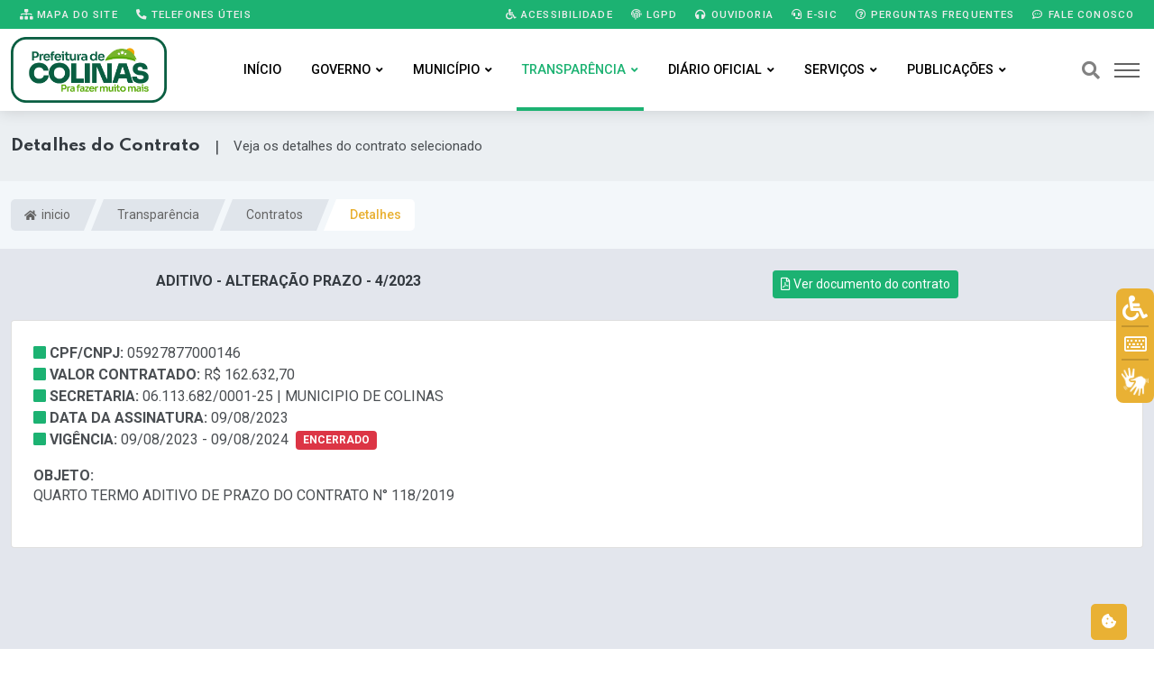

--- FILE ---
content_type: text/html; charset=UTF-8
request_url: https://colinas.ma.gov.br/transparencia/contratos?id=29&t=sin-adi
body_size: 12395
content:

<!DOCTYPE html>
<html lang="pt-BR">

<head>

	<title>Detalhes do Contrato | Prefeitura Municipal de Colinas &#8211; MA</title>
	
	<meta content="Detalhes do Contrato | Veja os detalhes do contrato selecionado" name="description" />
	
	

		
	<!-- Meta Data -->
	<meta charset="UTF-8">
	<meta http-equiv="X-UA-Compatible" content="IE=edge">
	<meta name="viewport" content="width=device-width, initial-scale=1">

	<!-- Favicon -->
	<link rel="shortcut icon" type="image/x-icon" href="/imagens/favicon.png">

	<!-- Dependency Stylesheet -->
	<link rel="stylesheet" type="text/css" href="/dependencias/bootstrap/css/bootstrap.min.css">
	<link rel="stylesheet" type="text/css" href="/dependencias/fontawesome/css/all.min.css">
	<link rel="stylesheet" type="text/css" href="/dependencias/animate/animate.min.css">
	<link rel="stylesheet" type="text/css" href="/dependencias/swiper/css/swiper.min.css">
	<link rel="stylesheet" type="text/css" href="/dependencias/magnific-popup/css/magnific-popup.css">

	<!-- Site Stylesheet -->
	<link rel="stylesheet" type="text/css" href="/assets/css/style.css?ver=2.5">

	<style>

		
		:root {
            --cor-1: rgb(28 178 114);
            --cor-1-esc: rgb(159 128 60);
            --cor-2: rgb(233 177 52);
            --cor-2-esc: rgb(7 109 137);
            --cor-2-cla: rgb(255 255 255);
            --cor-2-cla2: rgb(243 247 250);
        }
		
		
		.sticky .site-branding img {
		
            width: 128px;
		    
		}
		
		.dark-logo img {
		
            width: 173px;
		    
		}
		
		.light-logo img {
		
            width: 173px;
		}
	
			

		

	</style>
	

	
	
	
	
	<script src="/dependencias/jquery/jquery.min.js"></script>
	<script src="/dependencias/popper.js/popper.min.js"></script>
	<script src="/dependencias/bootstrap/js/bootstrap.min.js"></script>

	

    <link href="https://cdn.datatables.net/responsive/2.2.9/css/responsive.dataTables.min.css" rel="stylesheet" type="text/css" />
    <link href="https://cdn.datatables.net/1.11.3/css/dataTables.bootstrap4.min.css" rel="stylesheet" type="text/css" />
    <link href="https://cdn.datatables.net/buttons/2.0.1/css/buttons.bootstrap4.min.css" rel="stylesheet" type="text/css" />

    

    <script type="text/javascript" charset="utf8" src="https://cdn.datatables.net/1.11.3/js/jquery.dataTables.min.js"></script>
    <script type="text/javascript" charset="utf8" src="https://cdn.datatables.net/buttons/2.0.1/js/dataTables.buttons.min.js"></script>
    <script type="text/javascript" charset="utf8" src="https://cdnjs.cloudflare.com/ajax/libs/jszip/3.1.3/jszip.min.js"></script>
    <script type="text/javascript" charset="utf8" src="https://cdnjs.cloudflare.com/ajax/libs/pdfmake/0.1.53/pdfmake.min.js"></script>
    <script type="text/javascript" charset="utf8" src="https://cdnjs.cloudflare.com/ajax/libs/pdfmake/0.1.53/vfs_fonts.js"></script>
    <script type="text/javascript" charset="utf8" src="https://cdn.datatables.net/buttons/2.0.1/js/buttons.html5.min.js"></script>

    <script src="https://cdn.datatables.net/1.11.3/js/dataTables.bootstrap4.min.js"></script>
    <script src="https://cdn.datatables.net/responsive/2.2.9/js/dataTables.responsive.min.js"></script>

    


    <style>
        
        
		.tabela_head_azul_escuro{
			background-color: #193546;
			color: white;
		}
		button.dt-button {

			display: inline-block;
			font-weight: 400;
			line-height: 1.5;
			color: #212529;
			text-align: center;
			text-decoration: none;
			vertical-align: middle;
			cursor: pointer;
			-webkit-user-select: none;
			-moz-user-select: none;
			user-select: none;
			background-color: #96a9bf;
			border: 1px solid transparent;
				
			padding: .375rem .75rem;
			border-radius: .25rem;
			transition: color .15s ease-in-out,background-color .15s ease-in-out,border-color .15s ease-in-out,box-shadow .15s ease-in-out;


			color: #fff;

            font-size: .9rem;
			
		}
		
		button.dt-button:hover {
            background-color: #7e8fa2;
        }

		.titulo-portal {
			border-bottom: 2px solid #dcdcdc;
			font-size: 14px;
			border-left: 0;
			padding-left: 2.5rem;
			position: relative;
			box-shadow: 0px 6px 17px -11px rgba(0, 0, 0, 0.30980392156862746);
		}
		.titulo-tabela-nova {
			padding: 10px 1.50em;
				padding-left: 1.5em;
			background: #f1f1f1;
			font-size: 13.5px;
			text-transform: uppercase;
			font-weight: 700;
			margin: 0;
			margin-top: 0px;
			margin-top: 20px;
			border-radius: 6px 6px 0 0;
		}


		button.accordion-button:focus {
			
			box-shadow: none;
		}
		
		.parsley-error {
			border: 1px solid red !important;
		}

		
		
		

	</style>



</head>

<body>
	
		

	   <!-- Start wrapper -->
	   <div id="wrapper" class="wrapper">

       		        <!-- inicio perloader -->
        <div class="pre-loader" id="preloader">
          <div class="loader">
            <div class="spinner e-animado"></div>
          </div>
        </div>

		  	<!-- Start main-content -->
		  	<div id="main_content" class="footer-fixed">

				

   <!-- Header -->
   <header class="rt-header sticky-on">

	   <!-- sticky-placeholder -->
	   <div id="sticky-placeholder"></div>

	   <!-- Inicio  topbar -->

	   <!-- Fim topbar -->

	   <!-- Header Main -->
	   <div class="header-main header-main-style-1 navbar-wrap" id="navbar-wrap">
		  <div class="topbar topbar-style-1" id="topbar-wrap">
		  <div class="container">
			 <div class="row align-items-center">

				<div class="col-lg-5">

				   <div class="links-topo">
					  <ul class="d-flex">
						 <li>
							<a href="/mapa-do-site" class="link-tp"><i class="fas fa-sitemap"></i> Mapa do site</a>
						 </li>
						 <li>
							<a href="/contato" class="link-tp"><i class="fas fa-phone-alt"></i> Telefones úteis</a>
						 </li>
					  </ul>                   
				   </div>
				   
				</div>
				<!-- Fim col -->

				<div class="col-lg-7">
				   
				   <div class="links-topo">
					  <ul class="d-flex justify-content-end">
						 <li>
							<a href="/acessibilidade" class="link-tp"><i class="fas fa-wheelchair"></i> Acessibilidade</a>
						 </li>
						 <li>
                            <a href="/lgpd" class="link-tp"><i class="fas fa-fingerprint"></i> LGPD</a>
                        </li>
						 <li>
							<a href="/ouvidoria" class="link-tp"><i class="fas fa-headphones"></i> Ouvidoria</a>
						 </li>
						 <li>
							<a href="/e-sic" class="link-tp"><i class="fas fa-headset"></i> e-SIC</a>
						 </li><li>
							<a href="/perguntas-frequentes" class="link-tp"><i class="far fa-question-circle"></i> Perguntas Frequentes</a>
						 </li>
						 <li>
							<a href="/fale-conosco" class="link-tp"><i class="far fa-comment-dots"></i> Fale Conosco</a>
						 </li>
						 
					  </ul>
				   </div>

				</div>
				<!-- Fim col -->

			 </div>
			 <!-- Fim row -->
		  </div>
		  <!-- Fim container -->
	   </div>
		  <div class="container">
			 <div class="row">
				<div class="d-flex align-items-center justify-content-between">
				    
				    
				    
				   <!-- Inicio logo -->
				   <div class="site-branding">
					  <a class="dark-logo" href="/">
						 <img width="220" src="/imagens/logo.png?t" alt="Logo Prefeitura">
					  </a>
					  <a class="light-logo" href="/">
						 <img width="220" src="/imagens/logo.png?t" alt="Logo Prefeitura">
					  </a>
				   </div>
				   <!-- Fim logo -->

				   <!-- Inicio main menu -->
				   <div class="main-menu">
					  <nav class="main-menu__nav">
						 <ul>
						     
							<li class="">
							   <a class="animation" href="/">Início</a>
							</li>
							
							
							
														


														
							<li class="main-menu__nav_sub list ">
							    
							   <a class="animation" href="javascript:void(0)">Governo</a>
							   
							   <ul class="main-menu__dropdown">
							       
								  <li>
								      <a href="/prefeito-vice">Prefeito e Vice</a>
								  </li>
								  
								  
								  
								  <li class="main-menu__nav_sub position-static">
									 <a href="/secretarias">
										Secretarias
									 </a>
									 <ul style="max-width: 430px;" class="h-100 bg-cinza overflow-auto">
										<li><a href="/secretarias?id=109">Gabinete da Prefeita</a></li><li><a href="/secretarias?id=110">Controladoria</a></li><li><a href="/secretarias?id=111">Procuradoria Geral</a></li><li><a href="/secretarias?id=113">Secretaria Municipal de Finanças</a></li><li><a href="/secretarias?id=114">Secretaria Municipal de Educação</a></li><li><a href="/secretarias?id=115">Secretaria Municipal de Saúde</a></li><li><a href="/secretarias?id=116">Secretaria Municipal de Meio Ambiente e Turismo</a></li><li><a href="/secretarias?id=117">Secretaria Municipal de Assistência Social</a></li><li><a href="/secretarias?id=118">Secretaria Municipal de Administração Geral</a></li><li><a href="/secretarias?id=119">Secretaria Municipal de Cultura</a></li><li><a href="/secretarias?id=120">Secretaria Municipal de Esporte e Lazer</a></li><li><a href="/secretarias?id=121">Secretaria Municipal de Juventude</a></li><li><a href="/secretarias?id=122">Secretaria Municipal de Políticas Públicas para Mulheres</a></li><li><a href="/secretarias?id=123">Secretaria Municipal de Infraestrutura, Obras e Urbanismo</a></li><li><a href="/secretarias?id=124">Secretaria Municipal de Agricultura, Pesca, Pecuária e Desenvolvimento Econômico</a></li>									 </ul>
								  </li>
								  
								  <li><a href="/a-prefeitura">A Prefeitura</a></li>
								  
                                  <!--
								  <li>
								      <a href="/transparencia/unidades">Unidades</a>
								  </li>
								  -->								  
								  
								  
								  
								  
								  								  
								  <li><a href="/transparencia/publicacoes?tipo=p68">Organograma</a></li>
								  
								  
								  
								  
								
								  <li><a href="/conselhos">conselhos</a></li>
								  
								  
								  								  <li><a href="/transparencia/publicacoes/?tipo=p28">Competências</a></li>
								  								  
								  
							   </ul>
							</li>


                            <li class="main-menu__nav_sub list ">
							
   <a class="animation"  href="javascript:void(0)">Município</a>
   <ul class="main-menu__dropdown">
       <li><a  href="/municipio/dados">Dados do Município</a></li> <li><a  href="/noticias">Notícias Municipais</a></li>
   </ul>
							</li>

														
							
							
							




							



							<li class="main-menu__nav_sub list position-static active">
							   <a class="animation" href="/transparencia">Transparência</a>
							   <ul class="main-menu__dropdown  bg-cinza menu-transparencia p-0">
                                    <div class="container mega-menu pe-0">
                                        <div class="row">
                                            <div class="col-sm-8 pb-5">
                                                <div class="text-center my-4 menu-transparencia-acesso">Acesso rápido <div class="mx-2 menu-trans-sep"></div>
                                                <span class="menu-trans-acessodesc"> Clique nas respectivas categorias abaixo para acessar</span>
                                                </div>
                                                <div class="row">
                                                <div class="col ms-2">
                                                    <li>
                                                        <a href="/transparencia/?filtro=contratos">Contratos</a>
                                                    </li>
                                                    <li>
                                                        <a href="/transparencia/?filtro=convenios-e-transferencias">Convênios e Transferências</a>
                                                    </li>
                                                    <li>
                                                        <a href="/transparencia/?filtro=despesas">Despesas</a>
                                                    </li>
                                                    <li>
                                                        <a href="/transparencia/?filtro=diarias">Diárias</a>
                                                    </li>
                                                    
                                                    
                                                    
                                                    
                                                    <li>
                                                        <a href="/transparencia/?filtro=educacao">Educação</a>
                                                    </li>
                                                    

                                                    <li><a href="/transparencia/?filtro=emendas-parlamentares">Emendas Parlamentares</a></li>


                                                                                                        

                                                </div>
                                                <div class="col me-4 mega-divisor"></div>
                                                <div class="col">
                                                    <li>
                                                        <a href="/transparencia/?filtro=informacoes-institucionais">Informações Institucionais</a>
                                                    </li>
                                                    <li>
                                                        <a href="/transparencia/?filtro=lgpd-e-governo-digital">LGPD e Governo Digital</a>
                                                    </li>
                                                    <li>
                                                        <a href="/transparencia/?filtro=licitacoes">Licitações</a>
                                                    </li>
                                                    <li>
                                                        <a href="/transparencia/?filtro=obras">Obras</a>
                                                    </li>
                                                    <li>
                                                        <a href="/transparencia/?filtro=ouvidoria-e-atendimento">Ouvidoria e Atendimento</a>
                                                    </li>
                                                    <li>
                                                        <a href="/transparencia/?filtro=planejamento-e-prestacao-de-contas">Planejamento e Prestação de Contas</a>
                                                    </li>
                                                </div>
                                                <div class="col me-4 mega-divisor"></div>
                                                <div class="col">
                                                    <li>
                                                        <a href="/transparencia/?filtro=receitas">Receitas</a>
                                                    </li>
                                                    <li>
                                                        <a href="/transparencia/?filtro=recursos-humanos">Recursos Humanos</a>
                                                    </li>
                                                    
                                                    
                                                    <li>
                                                        <a href="/transparencia/?filtro=renuncias-de-receitas">Renúncias de Receitas</a>
                                                    </li>
                                                    
                                                    
                                                    <li>
                                                        <a href="/transparencia/?filtro=saude">Saúde</a>
                                                    </li>
                                                    
                                                    
                                                    
                                                    
                                                    <li>
                                                        <a href="/transparencia/?filtro=servico-de-informacao-ao-cidadao-sic">Serviço de Informação ao Cidadão - SIC</a>
                                                    </li>
                                                    <li>
                                                        <a href="/transparencia/?filtro=publicacoes">Publicações</a>
                                                    </li>
                                                </div>
                                                </div>
                                            </div>
                                            <div class="col menu-trans-portal">
                                                <div class="px-5 text-center" style="margin-top: -5px;">
                                                <svg viewBox="0 0 48 48" id="svg5" version="1.1" xml:space="preserve" xmlns="http://www.w3.org/2000/svg" xmlns:svg="http://www.w3.org/2000/svg" fill="#000000" style="width: 95px;">
                                                    <g id="SVGRepo_bgCarrier" stroke-width="0"></g>
                                                    <g id="SVGRepo_tracerCarrier" stroke-linecap="round" stroke-linejoin="round"></g>
                                                    <g id="SVGRepo_iconCarrier">
                                                        <defs id="defs2"></defs>
                                                        <g id="layer1" transform="translate(-170.00002,-377)">
                                                            <path d="m 212.53823,413.9554 h -4 v 7 h 4 z" id="path52032" style="color:#000000;fill: var(--cor-2);fill-opacity:1;fill-rule:evenodd;stroke-width:2;stroke-linecap:round;stroke-linejoin:round;stroke-miterlimit:4.1"></path>
                                                            <path d="m 204.53823,408.9554 h -4 v 12 h 4 c 0,-4 0,-8 0,-12 z" id="path53969" style="color:#000000;fill: var(--cor-1);fill-opacity:1;fill-rule:evenodd;stroke-width:2;stroke-linecap:round;stroke-linejoin:round;stroke-miterlimit:4.1"></path>
                                                            <path d="m 196.53823,404.06651 h -4 v 16.88889 h 4 c 0,-5.62963 0,-11.25926 0,-16.88889 z" id="path53975" style="color:#000000;fill:#ffffff;fill-opacity:1;fill-rule:evenodd;stroke-width:2;stroke-linecap:round;stroke-linejoin:round;stroke-miterlimit:4.1"></path>
                                                            <path d="m 188.53823,400.9554 h -4 v 20.00003 h 4 c 0,-6.66668 0,-13.33335 0,-20.00003 z" id="path53981" style="color:#000000;fill:#ffffff;fill-opacity:1;fill-rule:evenodd;stroke-width:2;stroke-linecap:round;stroke-linejoin:round;stroke-miterlimit:4.1"></path>
                                                            <path d="m 180.53823,394.9554 h -4 v 26 h 4 c 0,-8.66667 0,-17.33333 0,-26 z" id="path53987" style="color:#000000;fill:#ffffff;fill-opacity:1;fill-rule:evenodd;stroke-width:2;stroke-linecap:round;stroke-linejoin:round;stroke-miterlimit:4.1;-inkscape-stroke:none"></path>
                                                            <path d="m 209.62417,380.99837 a 1.045135,0.95680519 0 0 0 -1.04492,0.95703 v 1.56445 c -1.65968,0.40847 -2.91211,1.76093 -2.91211,3.38477 0,1.95093 1.80691,3.50975 3.95703,3.50976 1.06785,0 1.86914,0.72818 1.86914,1.59962 0,0.87145 -0.80131,1.5996 -1.86914,1.5996 -1.06784,0 -1.86719,-0.72815 -1.86719,-1.5996 a 1.045135,0.95680519 0 0 0 -1.04687,-0.95508 1.045135,0.95680519 0 0 0 -1.04297,0.95508 c 0,1.62383 1.25243,2.97629 2.91211,3.38476 v 1.56445 a 1.045135,0.95680519 0 0 0 1.04492,0.95703 1.045135,0.95680519 0 0 0 1.04687,-0.95703 v -1.56445 c 1.65934,-0.40903 2.91211,-1.76153 2.91211,-3.38476 0,-1.95093 -1.80887,-3.51172 -3.95898,-3.51172 -1.06785,0 -1.86719,-0.7262 -1.86719,-1.59766 0,-0.87145 0.79933,-1.59962 1.86719,-1.59961 1.06785,0 1.86914,0.72816 1.86914,1.59961 a 1.045135,0.95680519 0 0 0 1.04492,0.95508 1.045135,0.95680519 0 0 0 1.04492,-0.95508 c 0,-1.62324 -1.25277,-2.97575 -2.91211,-3.38477 v -1.56445 a 1.045135,0.95680519 0 0 0 -1.04687,-0.95703 z" id="path24975" style="color:#000000;fill:#808b9b;fill-opacity:1;fill-rule:evenodd;stroke:none;stroke-width:0.999995;stroke-linecap:round;stroke-linejoin:round;stroke-miterlimit:4.1;-inkscape-stroke:none"></path>
                                                            <path d="m 174.45815,381.95931 c -0.26432,0.0209 -0.5095,0.14598 -0.68164,0.34765 -0.35832,0.42062 -0.30759,1.05213 0.11328,1.41016 l 20,17 c 0.45597,0.38808 1.14845,0.29124 1.48047,-0.20703 l 3.34766,-5.02149 12.25976,11.44336 c -0.51751,-0.002 -1.03529,-0.003 -1.46484,0 -0.4976,0.003 -0.77119,-0.008 -1.0918,0.0293 a 1,1 0 0 0 -0.87695,1.11133 1,1 0 0 0 1.11133,0.87695 c -0.0846,0.01 0.38498,-0.015 0.86914,-0.0176 0.48415,-0.003 1.09209,-10e-4 1.68555,0.002 1.18692,0.007 2.3164,0.0215 2.3164,0.0215 a 1.0001,1.0001 0 0 0 1.01172,-1 v -5 a 1,1 0 0 0 -1,-1 1,1 0 0 0 -1,1 v 2.69922 l -13.31836,-12.42969 c -0.45088,-0.4205 -1.17115,-0.33685 -1.51367,0.17578 l -3.37695,5.06446 -19.14258,-16.27149 c -0.20216,-0.17163 -0.46421,-0.25593 -0.72852,-0.23437 z" id="path24983" style="color:#000000;fill:#808b9b;fill-opacity:1;fill-rule:evenodd;stroke-linecap:round;stroke-linejoin:round;stroke-miterlimit:4.1;-inkscape-stroke:none"></path>
                                                        </g>
                                                    </g>
                                                </svg>
                                                <div class="menu-trans-titulo">Portal da Transparência</div>
                                                <div class="fonte-15 py-1">Encontre informações sobre como o dinheiro público é utilizado, além de se informar sobre assuntos relacionados à gestão pública.</div>
                                                <a href="/transparencia" class="rt-read-more mt-2 botao-acessar-trans"> Acessar <svg width="34px" height="16px" viewBox="0 0 34.53 16" xml:space="preserve">
                                                        <rect class="rt-button-line" y="7.6" width="34" height=".4"></rect>
                                                        <g class="rt-button-cap-fake">
                                                            <path class="rt-button-cap" d="M25.83.7l.7-.7,8,8-.7.71Zm0,14.6,8-8,.71.71-8,8Z"></path>
                                                        </g>
                                                    </svg>
                                                </a>
                                                </div>
                                            </div>
                                        </div>
                                    </div>
                                </ul>
							</li>
							
					
						                                <li class="main-menu__nav_sub list ">
							
   <a class="animation"  href="javascript:void(0)">Diário Oficial</a>
   <ul class="main-menu__dropdown">
       <li><a target="_blank" href="https://www.diariooficial.famem.org.br/">Ver Edições</a></li>
   </ul>
							</li>
														

                                
                            <li class="main-menu__nav_sub list  ">
							
   <a class="animation"  href="javascript:void(0)">Serviços</a>
   <ul class="main-menu__dropdown">
       <li><a target="_blank" href="/carta-de-servicos">Carta de Serviços</a></li> <li><a target="_blank" href="http://45.161.249.15:8080/sipweb/trabalhador/login/login.xhtml">Contracheque Online</a></li> <li><a target="_blank" href="/transparencia/dados-abertos">Dados Abertos</a></li> <li><a target="_blank" href="http://colinas.oportaltributario.com.br/">Nota Fiscal (NF-e)</a></li> <li><a target="_blank" href="/pesquisa-satisfacao">Pesquisa de satisfação</a></li>
   </ul>
							</li>
							 
							 							 
							 

							
							
							<li class="main-menu__nav_sub list ">
							
                                <a class="animation" href="javascript:void(0)">Publicações</a>
                                <ul class="main-menu__dropdown">
                                    
                                    
                                    <li><a href="/transparencia/atos-normativos">Atos Normativos</a></li>

                                    
                                    <li><a class="menu-link-filho" href="/transparencia/atos-normativos?g=leis">Leis Municipais</a></li>
                                    <li><a class="menu-link-filho" href="/transparencia/atos-normativos?g=decretos">Decretos</a></li>
                                    <li><a class="menu-link-filho" href="/transparencia/atos-normativos?g=portarias">Portarias</a></li>
                                    
                                    
                                    
                                    <li><a class="menu-link-filho" href="/transparencia/atos-normativos?g=resolucoes">Resoluções</a></li>                                    
                                    <li><hr class="my-2"></li>
                                    
                                    
                                    
                                    
                                    <li><a href="/transparencia/publicacoes/?tipo=p1">Editais</a></li>                                    
                                    
                                    
                                    <li><a href="/transparencia/declaracoes">Declarações</a></li>
                                    <li><a href="/transparencia/publicacoes">Outras Publicações</a></li>
                                    
                                                                        
                                    
                                </ul>
							</li>
							

						 </ul>
					  </nav>
				   </div>
				   <!-- Fim main menu -->

				   <!-- Inicio header acoes -->
				   <ul class="header-action-items">
					  <li class="item">
						 <a href="#template-search"><i class="fas fa-search"></i></a>
					  </li>
					  <li class="item humburger offcanvas-menu-btn menu-status-open">
						 <span></span>
					  </li>
				   </ul>
				   <!-- Fim header acoes -->

				</div>
			 </div>
			 <!-- Fim row -->
		  </div>
		  <!-- Fim container -->
	   </div>
	   <!-- Fim Header Main -->

   </header>
   <!-- Fim header -->

   <div class="overlay transforma"></div>

				


            <div class="rt-mobile-header mobile-sticky-on">
                <div id="mobile-sticky-placeholder"></div>

					<div class="mobile-menu-bar-wrap" id="mobile-menu-bar-wrap">

						<div class="mobile-menu-bar">

							<div class="logo">
								<a href="/">
									<img src="/imagens/logo.png?t" alt="neeon" width="162" height="52">
								</a>
							</div>

							<span class="sidebarBtn">
								<span class="bar"></span>
								<span class="bar"></span>
								<span class="bar"></span>
								<span class="bar"></span>
							</span>

						</div>

						<div class="rt-slide-nav">
							<div class="offscreen-navigation">

								<nav class="menu-main-primary-container">
									
									<ul class="menu">


									
												<li class="list menu-item-has-children">
													<a class="animation" href="javascript:void(0)">Governo</a>
														<ul class="main-menu__dropdown sub-menu"><li><a href="/prefeito-vice">Prefeito e Vice</a></li><li><a href="/transparencia/unidades">Unidades</a></li><li><a href="/secretarias">Secretarias</a></li><li><a href="/a-prefeitura">A Prefeitura</a></li><li><a href="/conselhos">Conselhos</a></li><li><a href="/transparencia/publicacoes?tipo=p68">Organograma</a></li><li><a href="/transparencia/publicacoes?tipo=p28">Competências</a></li>	
													</ul>
												</li>
												<li class="list menu-item-has-children">
													<a class="animation" href="javascript:void(0)">Município</a>
														<ul class="main-menu__dropdown sub-menu"><li><a href="/municipio/dados">Dados do Município</a></li><li><a href="/noticias">Notícias Municipais</a></li>	
													</ul>
												</li>
												<li class="list menu-item-has-children">
													<a class="animation" href="javascript:void(0)">Publicações</a>
														<ul class="main-menu__dropdown sub-menu"><li><a href="/transparencia/atos-normativos">Atos Normativos</a></li><li><a href="/transparencia/declaracoes">Declarações</a></li><li><a href="/transparencia/leis-municipais">Leis Municipais</a></li><li><a href="/transparencia/decretos">Decretos</a></li><li><a href="/transparencia/portarias">Portarias</a></li><li><a href="/transparencia/publicacoes?tipo=p1">Editais</a></li><li><a href="/transparencia/declaracoes/?t=stg">Lista de Estagiários</a></li><li><a href="/transparencia/publicacoes">Outras Publicações</a></li>	
													</ul>
												</li>
												<li class="list menu-item-has-children">
													<a class="animation" href="javascript:void(0)">Diário Oficial</a>
														<ul class="main-menu__dropdown sub-menu"><li><a href="https://www.diariooficial.famem.org.br/">Ver Edições</a></li>	
													</ul>
												</li>
												<li class="list menu-item-has-children">
													<a class="animation" href="javascript:void(0)">Serviços</a>
														<ul class="main-menu__dropdown sub-menu"><li><a href="/carta-de-servicos">Carta de Serviços</a></li><li><a href="http://45.161.249.15:8080/sipweb/trabalhador/login/login.xhtml">Contracheque Online</a></li><li><a href="/transparencia/dados-abertos">Dados Abertos</a></li><li><a href="http://colinas.oportaltributario.com.br/">Nota Fiscal (NF-e)</a></li><li><a href="/pesquisa-satisfacao">Pesquisa de satisfação</a></li>	
													</ul>
												</li>
										<li class="list menu-item-has-children">
											<a class="animation" href="javascript:void(0)">Transparência</a>
												<ul class="main-menu__dropdown sub-menu">


													<li>
														<a href="/transparencia?filtro=contratos">Contratos</a>
													</li>

													<li>
														<a href="/transparencia?filtro=convenios-e-transferencias">Convênios e Transferências</a>
													</li>

													<li>
														<a href="/transparencia?filtro=despesas">Despesas</a>
													</li>

													<li>
														<a href="/transparencia?filtro=diarias">Diárias</a>
													</li>

													
										    <li>
												<a href="/transparencia?filtro=educacao">Educação</a>
											</li>
													
                                                    <li>
                                                        <a href="/transparencia?filtro=informacoes-institucionais">Informações Institucionais</a>
                                                    </li>
                                                    
                                                    <li>
                                                        <a href="/transparencia?filtro=lgpd-e-governo-digital">LGPD e Governo Digital</a>
                                                    </li>
                                                    
                                                    <li>
                                                        <a href="/transparencia?filtro=licitacoes">Licitações</a>
                                                    </li>
                                                    
                                                    <li>
                                                        <a href="/transparencia?filtro=obras">Obras</a>
                                                    </li>
                                                    
                                                    <li>
                                                        <a href="/transparencia?filtro=ouvidoria-e-atendimento">Ouvidoria e Atendimento</a>
                                                    </li>
                                                    
                                                    <li>
                                                        <a href="/transparencia?filtro=planejamento-e-prestacao-de-contas">Planejamento e Prestação de Contas</a>
                                                    </li>
                                                    
                                                    <li>
                                                        <a href="/transparencia?filtro=receitas">Receitas</a>
                                                    </li>
                                                    
                                                    <li>
                                                        <a href="/transparencia?filtro=recursos-humanos">Recursos Humanos</a>
                                                    </li>
                                                
                                                    
                                                    
											<li>
                                                <a href="/transparencia?filtro=renuncias-de-receitas">Renúncias de Receitas</a>
                                            </li>
											

                                                    
											<li>
                                                <a href="/transparencia?filtro=saude">Saúde</a>
                                            </li>
											

                                                    <li>
                                                        <a href="/transparencia?filtro=servico-de-informacao-ao-cidadao-sic">Serviço de Informação ao Cidadão - SIC</a>
                                                    </li>
                                                    
                                                    <li>
                                                        <a href="/transparencia?filtro=publicacoes">Publicações</a>
                                                    </li>
                                                    

										

										<li><a href="/transparencia/?filtro=emendas-parlamentares">Emendas Parlamentares</a></li>	
												</ul>
											</li>

									</ul>


									

									<ul class="menu">
										<li class="list menu-item-has-children">
											<a class="animation" href="javascript:void(0)">Publicações</a>
												<ul class="main-menu__dropdown sub-menu">
													<li><a href="/transparencia/leis-municipais">Leis Municipais</a></li>
													<li><a href="/transparencia/decretos">Decretos</a></li>
													<li><a href="/transparencia/portarias">Portarias</a></li>
													<li><a href="/transparencia/publicacoes/?tipo=p1">Editais</a></li>													<li><a href="/transparencia/declaracoes">Declarações</a></li>
													<li><a href="/transparencia/publicacoes">Outras Publicações</a></li>
												</ul>
										</li>
									</ul>




								</nav>


							</div>
						</div>

					</div>


			</div>

				<!-- Start Main -->
				<main class="paginas  pb-5">

					



<div class="secao-titulo-pg">
    <div class="container">
        <div class="titulo-pg">
            
            <div>
                <h1 id="titulo_pagina" class="m-0 fs-6 text-muted texto-titulo" style="">Detalhes do Contrato</h1>
            </div>
            
            <div class="ms-3" style="font-size:18px;">|</div>
            
            <div class="ms-3" style="font-size: 15px;">
                <p class="m-0" id="descricao_pagina">Veja os detalhes do contrato selecionado</p>
            </div>
            
        </div>
    </div>
</div>

				<!-- Iniccio inner page Banner -->
				<div class="banner inner-banner mb-4 caminhos">
				   <div class="container">
					  <nav id="breadcrumb" class="rt-breadcrumb-wrap" aria-label="breadcrumb">
						 <ol class="breadcrumb">
							 
					
												
								
								<li class="breadcrumb-item">
								   <a href="/">
								   
										<i class="fas fa-home"></i>
									  inicio								   </a>
								</li>
								
												
								
								<li class="breadcrumb-item">
								   <a href="/transparencia">
								   
										
									  Transparência								   </a>
								</li>
								
												
								
								<li class="breadcrumb-item">
								   <a href="/transparencia/contratos">
								   
										
									  Contratos								   </a>
								</li>
								
																									
							<li id="breadcrumb-item-active" class="breadcrumb-item active" aria-current="page">
							   Detalhes 
							</li>
							
						 </ol>
					  </nav>
				   </div>
				</div>
				<!-- Fim inner page Banner -->
				
				
					


					<div class="container" style="transform: none;min-height:400px;">

						



<div class="row">

   <div class="col-md-6">
      <div class="text-uppercase text-center texto-cinza-dark">
         <strong> Aditivo - Alteração Prazo - 4/2023 </strong>
      </div>
   </div>
   
   
    <div class="col-md-6">
      <div class="text-center texto-cinza-dark">
         <a class="btn btn-primary btn-sm botoes" target="_blank" href="/anexos-sinc/2023/10/29_aditivo_6540173d58bce.pdf">
            <i class="far fa-file-pdf"></i> Ver documento do contrato </a>
      </div>
   </div>
   
</div>


<div class="card mt-4">
    <div class="card-body p-4">
    
        <div class="row ml-2 mb-4">
        
        	<div class="col-md-12" style="text-transform: uppercase;"><i class="fa fa-square icones-de"></i> <strong>CPF/CNPJ: </strong>05927877000146</div>
            
            <div class="col-md-12" style="text-align:justify;text-transform: uppercase;"><i class="fa fa-square icones-de"></i> <strong>Valor contratado: </strong> R$ 162.632,70</div>
        
            <div class="col-md-12" style="text-align:justify;text-transform: uppercase;"><i class="fa fa-square icones-de"></i> <strong>Secretaria: </strong>06.113.682/0001-25 | Municipio de Colinas</div>
        
            <div class="col-md-12" style="text-align:justify;text-transform: uppercase;"><i class="fa fa-square icones-de"></i> <strong>Data da Assinatura: </strong>09/08/2023</div>
        
            <div class="col-md-12" style="text-align:justify;text-transform: uppercase;"><i class="fa fa-square icones-de"></i> <strong>Vigência: </strong>09/08/2023 - 09/08/2024 <span class="badge bg-danger ms-1 text-uppercase align-text-top">Encerrado</span></div>
            
        
            <div class="col-md-12 mt-3" style="text-align:justify;text-transform: uppercase;"><strong>Objeto: </strong></div>
            <div class="col-md-12" style="text-align:justify; line-height: 1.2;">QUARTO TERMO ADITIVO DE PRAZO DO CONTRATO N° 118/2019</div>
        
            
                                        
        	
        </div>

    </div>
</div>


					</div>


				</main>
				<!-- Fim Main -->

				 

        <!-- Inicio Footer -->
         <footer class="footer">

            <div class="footer-top footer-style-1">
               <div class="container">
                  <div class="row gutter-30">

                     <div class="col-xl-4 col-md-6 wow fadeInUp animated" data-wow-delay="200ms" data-wow-duration="800ms" style="visibility: visible; animation-duration: 800ms; animation-delay: 200ms; animation-name: fadeInUp;">
                        <div class="footer-widget">
                           
                           
                           <div class="e_info_prefeitura mb-5">
                              <div class="e_titulo_info">
                                 <span class="icone-footer fas fa-map-marker-alt"></span>
                                 <span>Localização</span>
                              </div>

                              <div class="e_descricao_info">
                                 <span> Praça Dias Carneiro, Nº 402, Centro - CEP: 65.690-000 | Colinas - MA </span>
                              </div>
                           </div>

                           <div class="e_info_prefeitura">

                              <div class="e_titulo_info">
                                    <span class="icone-footer fas fa-phone-alt"></span>
                                    <span>Fale conosco</span>
                              </div>

                              <div class="e_descricao_info">
                                    <span>Serviço de Informação Municipal</span>
                                    <span class="text-white">Email: <b>prefeitura@colinas.ma.gov.br</b></span><span class="text-white">Telefone: <b>(99) 3552-1626</b></span>

                              </div>
                              
                              
                              

                              

                           </div>


                        </div>
                     </div>
                     <!-- fim col -->

                     
                     <!-- fim col -->

                     <div class="col-xl-4 col-md-6 wow fadeInUp d-flex justify-content-xl-center justify-content-start animated" data-wow-delay="400ms" data-wow-duration="800ms" style="visibility: visible; animation-duration: 800ms; animation-delay: 400ms; animation-name: fadeInUp;">
                        <div class="footer-widget text-center" style="
    border-left: 3px solid #1c2329;
    border-right: 3px solid #1c2329;
    padding: 0 70px;
">
                           <h3 class="footer-widget-title">+ Informações</h3>
                           <ul class="widget-list cat-list">

                              
                              <li class="widget-list-item">
                                 <a href="/prefeito-vice" class="widget-list-link">Prefeito e Vice</a>
                              </li>

                              <li class="widget-list-item">
                                 <a href="/a-prefeitura" class="widget-list-link">A Prefeitura</a>
                              </li>

                              <li class="widget-list-item">
                                 <a href="/secretarias" class="widget-list-link">Secretarias</a>
                              </li>

                              

                              <li class="widget-list-item">
                                 <a href="#" class="widget-list-link">Serviços</a>
                              </li>

                                                            
                              
                                                            
                              
                              
                                                            

                              

                              <li class="widget-list-item">
                                 <a href="/transparencia" class="widget-list-link">Transparência</a>
                              </li>
                              
                              
                                                            
                              <li class="widget-list-item">
                                 <a href="https://www.diariooficial.famem.org.br/" class="widget-list-link">Diário Oficial</a>
                              </li>
                              
                                                           
                           </ul>
                        </div>
                     </div>
                     <!-- fim col -->

                     <div class="col-xl-4 col-md-6 wow fadeInUp animated" data-wow-delay="600ms" data-wow-duration="800ms" style="visibility: visible; animation-duration: 800ms; animation-delay: 600ms; animation-name: fadeInUp;">
                        <div class="footer-widget">
                           
                           <div class="e_info_prefeitura mb-5">
                    <div class="e_titulo_info">
                        <span class="icone-footer fas fa-clock"></span>
                        <span>Atendimento</span>
                    </div>
                    <div class="e_descricao_info">
                        <span>De Segunda a Sexta 08:00 às 18:00</span>
                    </div>
                </div>
                
                <div class="e_info_prefeitura mb-4">
                            <a href="/portal/newsletter">
                                <div class="e_titulo_info">
                                    <span class="icone-footer fas fa-envelope"></span>
                                    <span>Newsletter</span>
                                </div>
                                <div class="e_descricao_info">
                                    <span>Para receber os informativos da Prefeitura, basta <strong>Cadastrar</strong> seu e-mail!</span>
                                </div>
                            </a>
                        </div>
                        
                           <ul class="footer-social gutter-15">   

                                                         <li class="social-item">
                                 <a href="https://www.facebook.com/prefeituradecolinasma" class="social-link" target="_blank" style="background-color: #2050df;">
                                    <i class="fab fa-facebook-f"></i>
                                 </a>
                              </li>
                           

                           
                              <li class="social-item">
                                 <a href="https://www.instagram.com/prefeituradecolinasma/" class="social-link" target="_blank" style="background-color: #9533e6;">
                                    <i class="fab fa-instagram"></i>
                                 </a>
                              </li>

                           
                           
                              <li class="social-item">
                                 <a href="https://www.youtube.com/c/prefeituradecolinasma" class="social-link" target="_blank" style="background-color: #d02a2a;">
                                    <i class="fab fa-youtube"></i>
                                 </a>
                              </li>

                           
                           

                           </ul>

                        </div>
                     </div>
                     <!-- fim col -->

                  </div>
               </div>
            </div>
            <!-- fim footer top -->

            <div style="
    height: 40px;
    background: linear-gradient(to right, var(--cor-1), var(--cor-1-esc));
"></div>
<div class="footer-bottom">
               <div class="container">
                  <div class="footer-bottom-area d-flex align-items-center justify-content-center">
                     <p class="copyright-text mb-0 wow fadeInUp animated" data-wow-delay="200ms" data-wow-duration="800ms" style="visibility: visible; animation-duration: 800ms; animation-delay: 200ms; animation-name: fadeInUp;">
                        © <span class="currentYear">2023</span> - Todos os direitos reservados. | Desenvolvido por 
                        <a href="https://maximizegov.com.br" rel="nofollow"><b>MaximizeGov</b></a>
                     </p>
                  </div>
               </div>
            </div>
            <!-- fim footer bottom -->

         </footer>
         <!-- fim  Footer -->
		  	</div>
		  	<!-- Fim main-content -->

		 
		   	
		<!-- Inicio  offcanvas menu -->
		  <div class="offcanvas-menu-wrap" id="offcanvas-wrap" data-position="left">

			 <div class="offcanvas-content">
				<div class="offcanvas-header">
				   <div class="offcanvas-logo">
					  <div class="site-branding">
						 <a class="dark-logo" href="/"><img width="162" height="52" src="/imagens/logo.png"
							   alt="neeon"></a>
						 <a class="light-logo" href="/"><img width="162" height="52"
							   src="/imagens/logo.png" alt="neeon"></a>
					  </div>
				   </div>
				   <div class="close-btn offcanvas-close">
					  <a href="javascript:void(0)">
						 <i class="fas fa-times"></i>
					  </a>
				   </div>
				</div>

			

				<div class="offcanvas-widget footer-widget">

				   <h3 class="offcanvas-widget-title">Contato</h3>
				   
				   <ul class="contact-info-list widget-list">
					  <li class="widget-list-item">
						 <i class="fas fa-map-marker-alt list-icon"></i>
						 Praça Dias Carneiro, Nº 402, Centro - CEP: 65.690-000 | Colinas - MA					  </li>
					  <li class="widget-list-item">
						 <i class="fas fa-phone-alt list-icon"></i>
						 <a href="#" class="widget-list-link">
						 	(99) 3552-1626						 </a>
					  </li>
					  <li class="widget-list-item">
						 <i class="fas fa-envelope list-icon"></i>
						 <a href="#" class="widget-list-link">
						 	prefeitura@colinas.ma.gov.br						 </a>
					  </li>
				   </ul>

				   <ul class="footer-social style-2 gutter-15">
					 
				   						<li class="social-item">
							<a href="https://www.facebook.com/prefeituradecolinasma" class="social-link" target="_blank" style="background-color: #2050df;">
							<i class="fab fa-facebook-f"></i>
							</a>
						</li>
					

					
						<li class="social-item">
							<a href="https://www.instagram.com/prefeituradecolinasma/" class="social-link" target="_blank" style="background-color: #9533e6;">
							<i class="fab fa-instagram"></i>
							</a>
						</li>

					
					
						<li class="social-item">
							<a href="https://www.youtube.com/c/prefeituradecolinasma" class="social-link" target="_blank" style="background-color: #d02a2a;">
							<i class="fab fa-youtube"></i>
							</a>
						</li>

					

				   </ul>
				</div>
			 </div>
		  </div>
		  <!-- Fim  offcanvas menu -->
		  

		  	
	<!-- Inicio Modal Pesquisar  -->
	<div id="template-search" class="template-search">
	    <button type="button" class="close">×</button>
	    
	    <form action="/pesquisar?m=exato" class="search-form" method="get" autocomplete="off">
    	    <input type="search" value="" name="termos" placeholder="Buscar no portal" />
    	    
    	    <button type="submit" class="search-btn btn-ghost style-1">
    		<i class="flaticon-search"></i>
    	    </button>
	    </form>
	</div>
	<!-- Fim Modal Pesquisar -->

			
	<!-- Inicio Menu-Flutuante -->
	<div class="theme-switch-box-wrap">
         <div class="theme-switch-box">

            <span data-bs-toggle="tooltip" data-bs-placement="left" title="Menu Acessibilidade" onclick="toggleUserway()" class="theme-switch-box__theme-status" style="border-bottom: 2px solid rgb(0 0 0 / 16%);padding-bottom: 5px;cursor:pointer;">
               <i  class="fas fa-wheelchair fs-3"></i>
            </span>
            
            
            <span data-bs-toggle="tooltip" data-bs-placement="left" title="Teclas de Atalho" style="border-bottom: 2px solid rgb(0 0 0 / 16%);padding-bottom: 5px;cursor:pointer;" class="theme-switch-box__theme-status" >
               <i  data-bs-toggle="modal" data-bs-target="#modalAtalhos" class="far fa-keyboard fs-3" style="font-size: 1.40rem !important;"></i>
            </span>

			<span  class="theme-switch-box__theme-status fs-3" style="" data-bs-toggle="tooltip" data-bs-placement="left" title="Acessar em Libras" >

                <div  vw class="enabled">
                   <div id="bt-libras" vw-access-button class="active">
                   </div>
                   <div vw-plugin-wrapper>
                      <div class="vw-plugin-top-wrapper">
                      </div>
                   </div>
                </div>
    
                <img  src="https://portal.trt14.jus.br/portal/sites/default/files/img-pagina-inicial-jt/libras.png" style="width: 30px;">
            </span>
            


         </div>
         
         
      </div>
	<!-- Fim Menu-Flutuante -->

				<a href="javascript:void(0)" id="back-to-top" >
	    <i class="fas fa-angle-double-up"></i>
	</a>
	
	
	
	<a href="javascript:void(0)" class="cookies-op d-block" style="background: var(--cor-2);bottom: 10px;" data-bs-toggle="modal" data-bs-target="#modalCookies">
        <i class="fas fa-cookie-bite"></i>
    </a>
    
    
   



	   </div>
	   <!-- Fim wrapper -->
   
   

   
	
	
	
	 <div class="modal fade p-0" id="modalCookies" tabindex="-1" aria-labelledby="modalCookiesLabel" aria-hidden="true">
   <div class="modal-dialog modal-dialog-centered">
      <div class="modal-content b-0" style="background-color: #f5f5f5;font-size: 13px;">
          
         <div class="modal-header">
             
            <div id="modalCookiesLabel">
               <div class="fw-bold" style="font-size: 15px;">Política de Cookies e Privacidade</div>
               <div>Personalize as suas preferências de cookies.</div>
               <div>
                  <a href="/politica-de-privacidade" class="fw-bold mt-2">Clique aqui e conheça nossas políticas.</a>
               </div>
            </div>
            
            <button type="button" class="btn-close" data-bs-dismiss="modal" aria-label="Close"></button>
            
         </div>
         
         <div class="modal-body">
             
            <div class="cookies-opcoes">
               <div class="px-4 py-2" style="width: 90%;">
                  <div class="fw-bold">Cookies necessários</div>
                  <div>Essenciais para uma navegação eficiente em nosso site.</div>
               </div>
               
               <div class="cookies-check">
                  <div class="form-check form-switch">
                     <input class="form-check-input" type="checkbox" id="slider_obrigatorio" checked="" disabled="">
                  </div>
               </div>
            </div>
            
            <div class="cookies-opcoes">
               <div class="px-4 py-2" style="width: 90%;">
                  <div class="fw-bold">Cookies de estatísticas</div>
                  <div>Recomendados para a prefeitura coletar informações de navegações do usuário.</div>
               </div>
               
               <div class="cookies-check">
                  <div class="form-check form-switch">
                     <input class="form-check-input" type="checkbox" id="slider_opcional">
                  </div>
               </div>
               
            </div>
            
         </div>
         
         <div class="modal-footer">
            <button type="button" class="btn btn-success btn-sm" data-bs-dismiss="modal">
               <i class="fas fa-check me-1" style="font-size: 12px;"></i> Salvar </button>
         </div>
         
      </div>
   </div>
</div> <div class="modal fade p-0" id="modalAtalhos" tabindex="-1" aria-labelledby="modalAtalhosLabel" aria-hidden="true">
   <div class="modal-dialog modal-dialog-centered">
       
       <div class="modal-content b-0" style="background-color: #f5f5f5;font-size: 13px;">
           <div class="modal-header">
              <div id="modalAtalhosLabel">
                 <div class="fw-bold" style="font-size: 15px;">Teclas de Atalho</div>
                 <div>Para auxiliar a navegação, foram inseridas algumas teclas de atalho.</div>
                 <div>
                    <a href="/acessibilidade" class="fw-bold mt-2">Veja mais na página de Acessibilidade.</a>
                 </div>
              </div>
              <button type="button" class="btn-close" data-bs-dismiss="modal" aria-label="Close"></button>
           </div>
           <div class="modal-body">
              <div class="row mx-auto border mb-2 bg-white">
                 <div class="col-6 text-end p-2 pe-4 border-end">Ir Para Conteúdo Principal</div>
                 <div class="col-6 text-start p-2 ps-4 border-start">
                    <strong>Alt + 1</strong>
                 </div>
              </div>
              <div class="row mx-auto border mb-2 bg-white">
                 <div class="col-6 text-end p-2 pe-4 border-end">Menu do site</div>
                 <div class="col-6 text-start p-2 ps-4 border-start">
                    <strong>Alt + 2</strong>
                 </div>
              </div>
              <div class="row mx-auto border mb-2 bg-white">
                 <div class="col-6 text-end p-2 pe-4 border-end">Pesquisar</div>
                 <div class="col-6 text-start p-2 ps-4 border-start">
                    <strong>Alt + 3</strong>
                 </div>
              </div>
              <div class="row mx-auto border mb-2 bg-white">
                 <div class="col-6 text-end p-2 pe-4 border-end">Ir para o Rodapé</div>
                 <div class="col-6 text-start p-2 ps-4 border-start">
                    <strong>Alt + 4</strong>
                 </div>
              </div>
              <div class="row mx-auto border mb-2 bg-white">
                 <div class="col-6 text-end p-2 pe-4 border-end">Opções de Contraste</div>
                 <div class="col-6 text-start p-2 ps-4 border-start">
                    <strong>Alt + 5</strong>
                 </div>
              </div>
              <div class="row mx-auto border bg-white">
                 <div class="col-6 text-end p-2 pe-4 border-end">Libras</div>
                 <div class="col-6 text-start p-2 ps-4 border-start">
                    <strong>Alt + 6</strong>
                 </div>
              </div>
           </div>
           <div class="modal-footer">
              <button type="button" class="btn btn-secondary btn-sm" data-bs-dismiss="modal"> ENTENDI </button>
           </div>
        </div>
      
      
   </div>
</div>	
	
		<!-- depencencias -->
	<script src="/dependencias/appear/appear.min.js"></script>
	<script src="/dependencias/swiper/js/swiper.min.js"></script>
	<script src="/dependencias/masonry/masonry.min.js"></script>
	<script src="/dependencias/magnific-popup/js/magnific-popup.min.js"></script>
	<script src="/dependencias/theia-sticky-sidebar/resize-sensor.min.js"></script>
	<script src="/dependencias/theia-sticky-sidebar/theia-sticky-sidebar.min.js"></script>
	<script src="/dependencias/validator/validator.min.js"></script>
	<script src="/dependencias/tween-max/tween-max.js"></script>
	<script src="/dependencias/wow/js/wow.min.js"></script>
	
	<script src="https://cdn.jsdelivr.net/npm/parsleyjs@2.9.2/dist/parsley.min.js"></script>
	<script src="https://cdn.jsdelivr.net/npm/parsleyjs@2.9.2/dist/i18n/pt-br.js"></script>

	<script src="/assets/js/app.js"></script>
	
	<style>
	    
	    [vw] [vw-plugin-wrapper].active {
	        margin-top: unset;
	    }
	</style>
	
	
	<script async src="https://vlibras.gov.br/app/vlibras-plugin.js" ></script>
    <script>
        /*
        var ua = window.navigator.userAgent;
        var isIE11 = /Trident.*rv[ :]*11\./.test(navigator.userAgent);
        var msie = ua.indexOf("MSIE ");
        if ((((msie > 0) && (parseInt(ua.substring(msie + 5, ua.indexOf(".", msie))) < 11)) === false) && isIE11 === false) {
            $('#vlibras_include').html('<div vw class="enabled"><div vw-access-button class="active"></div><div vw-plugin-wrapper><div class="vw-plugin-top-wrapper"></div></div></div>');

            new window.VLibras.Widget('https://vlibras.gov.br/app');

            $(window).on("load", function(){
                $('#vlibras_include img').each( function(){
                    $(this).attr("alt", "Imagem VLibras");
                });
            });
        }
        */
        
        /*
        var ua = window.navigator.userAgent;
        var isIE11 = /Trident.*rv[ :]*11\./.test(navigator.userAgent);
        var msie = ua.indexOf("MSIE ");
        
        function initVLibras() {
            if ((((msie > 0) && (parseInt(ua.substring(msie + 5, ua.indexOf(".", msie))) < 11)) === false) && isIE11 === false) {
                $('#vlibras_include').html('<div vw class="enabled"><div vw-access-button class="active"></div><div vw-plugin-wrapper><div class="vw-plugin-top-wrapper"></div></div></div>');
    
                new window.VLibras.Widget('https://vlibras.gov.br/app');
    
                $(window).on("load", function(){
                    $('#vlibras_include img').each(function(){
                        $(this).attr("alt", "Imagem VLibras");
                    });
                });
            }
        }
    
        // Check if the script is loaded and then initialize
        document.addEventListener('DOMContentLoaded', function () {
            if (typeof window.VLibras !== 'undefined') {
                initVLibras();
            } else {
                // Wait for the script to load and then initialize
                window.VLibras = window.VLibras || {};
                window.VLibras.onLoad = initVLibras;
            }
        });
        
        */
        
        
        (function () {
            var ua = window.navigator.userAgent;
            var isIE11 = /Trident.*rv[ :]*11\./.test(ua);
            var msie = ua.indexOf("MSIE ");
    
            // Function to initialize VLibras widget
            function initVLibras() {
                if (!((msie > 0 && parseInt(ua.substring(msie + 5, ua.indexOf(".", msie))) < 11) || isIE11)) {
                    // Add VLibras container dynamically
                    var vlibrasContainer = document.createElement('div');
                    vlibrasContainer.id = "vlibras_include";
                    vlibrasContainer.innerHTML = `
                        <div vw class="enabled">
                            <div vw-access-button class="active"></div>
                            <div vw-plugin-wrapper>
                                <div class="vw-plugin-top-wrapper"></div>
                            </div>
                        </div>
                    `;
                    document.body.appendChild(vlibrasContainer);
    
                    // Initialize VLibras widget
                    new window.VLibras.Widget('https://vlibras.gov.br/app');
    
                    // Add alt attributes to VLibras images
                    window.addEventListener("load", function () {
                        document.querySelectorAll('#vlibras_include img').forEach(function (img) {
                            img.setAttribute("alt", "Imagem VLibras");
                        });
                    });
                }
            }
    
            // Wait for the script to load before initializing VLibras
            document.addEventListener('DOMContentLoaded', function () {
                if (typeof window.VLibras !== 'undefined') {
                    initVLibras();
                } else {
                    window.addEventListener('load', function () {
                        if (typeof window.VLibras !== 'undefined') {
                            initVLibras();
                        }
                    });
                }
            });
        })();
        
        
    </script>
	
	
	<!-- <script async src="https://cdn.userway.org/widget.js"></script> 
	
    <script>
        function toggleUserway() {
          UserWay.widgetToggle();
    	}
    </script>-->
    
    <script>
        window.addEventListener('load', () => {
            const script = document.createElement('script');
            script.src = 'https://cdn.userway.org/widget.js';
            script.async = true;
            document.body.appendChild(script);
        });
    
        function toggleUserway() {
            if (typeof UserWay !== 'undefined' && typeof UserWay.widgetToggle === 'function') {
                UserWay.widgetToggle();
            } else {
                console.warn('UserWay widget is not yet loaded.');
            }
        }
    </script>
    
 
 
	
    <script src="https://cdn.jsdelivr.net/npm/mousetrap@1.6.5/mousetrap.min.js"></script>

	<script type="text/javascript">
       
		var atalhosHabilitados = true;

		const sy=$(document).height();

        const intervalo = 600; 
        
        // acessibilidade libras
		Mousetrap.bind(['ctrl+alt+6','alt+6'], function() {
		    
		    if (atalhosHabilitados) {
			    $('#bt-libras').click();
			    desabilitarAtalhos();
		    }
			
		    return false;
		});
        
        // acessibilidade contraste
		Mousetrap.bind(['ctrl+alt+5','alt+5'], function() {
		    
		    if (atalhosHabilitados) {
			    UserWay.widgetOpen();
			    desabilitarAtalhos();
		    }
			
		    return false;
		});
    
        // conteudo
		Mousetrap.bind(['ctrl+alt+1','alt+1'], function() {
		    
		    if (atalhosHabilitados) {
		        
    			var per = (7 / 100) * sy;
    			$('html, body').animate({scrollTop:per},'60');
    			
    			desabilitarAtalhos();
		    }
			
			return false;
		});
        
        // topo
		Mousetrap.bind(['ctrl+alt+2','alt+2'], function() {
		    
		     if (atalhosHabilitados) {

    			$('html, body').animate({scrollTop:0},'60');
    			
    			desabilitarAtalhos();
		     }
			
			return false;
		});
        
        // pesquisa
		Mousetrap.bind(['ctrl+alt+3','alt+3'], function() {
		    
		    if (atalhosHabilitados) {

    		    const target = $("#template-search");
                target.addClass("open");
                setTimeout(function () {
                  target.find("input").focus();
                }, 600);
                
    			desabilitarAtalhos();
		    }
			
            return false;
		});
        
        // rodapé
		Mousetrap.bind(['ctrl+alt+4','alt+4'], function() {
		    
		    if (atalhosHabilitados) {

    			$('html, body').animate({scrollTop:sy},'60');
    			
    			desabilitarAtalhos();
		    }
			
			return false;
		});
		
		function desabilitarAtalhos() {
          atalhosHabilitados = false;
          setTimeout(habilitarAtalhos, intervalo);
        }
        
        function habilitarAtalhos() {
          atalhosHabilitados = true;
        }

    </script>

	<script type="text/javascript">

		$("li.list").hover(function() {
			$(".transforma").toggleClass("overlay-ativo")      
		});

	</script>

    <script src="/dependencias/dt/init.js"></script>
    <script src="/dependencias/dt/simples_init.js"></script>

    <script type="text/javascript" >
        Tabela_DT("#tb_contratos", 3, "desc");
        Tabela_DT_simples("#tb_anexos_licitacoes", 0, "desc");
        
        

$(document).ready(function () {

            const tb = $("#tb_contratos").DataTable();
            const sequencialMap = {};

            $(tb.column(2).header()).css("width", "40%");

            const ths = $("#tb_contratos thead tr th");
            $(`<th class="badge-header" style="width: 8%;">Sequencial</th>`).insertAfter(ths.eq(1));

            const orderedRows = tb.rows({ order: "applied" }).indexes().toArray(); // ordem original
            const totalRows = orderedRows.length;

            orderedRows.forEach((rowIndex, i) => {
                // Atribui valor invertido: maior para os primeiros
                sequencialMap[rowIndex] = (totalRows - i);
            });

            tb.on("draw", function () {
            
                const rows = tb.rows({ page: "current" }).nodes();

                $(rows).each(function (_, row) {
                
                    const rowIndex = tb.row(row).index();
                    const num = sequencialMap[rowIndex].toString().padStart(4, "0");
                    const badge = `<span class="badge bg-primary">${num}</span>`;

                    if ($(row).find(".badge-col").length > 0) {
                        $(row).find(".badge-col").remove();
                    }

                    const badgeCell = $(`<td class="badge-col" style="width: 10%;"></td>`).html(badge);
                    $(row).find("td").eq(1).after(badgeCell); // insere como coluna 3 (índice 2)
                    
                });
            });

            tb.draw();
        });


        
        
        
        
    </script>

    	
	

</body>

</html>














